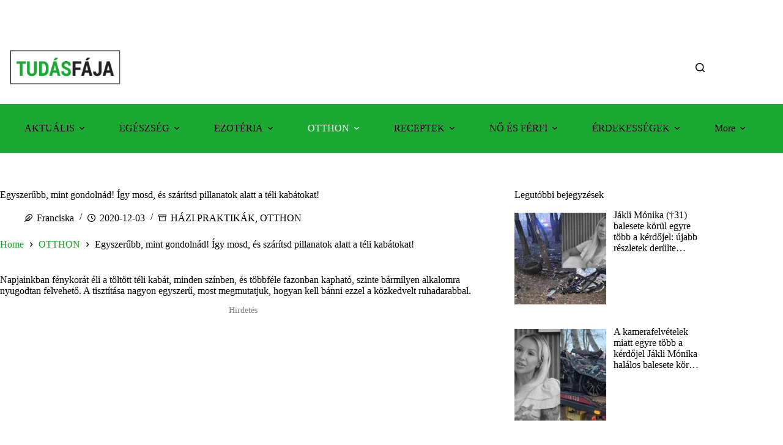

--- FILE ---
content_type: text/html; charset=utf-8
request_url: https://www.google.com/recaptcha/api2/aframe
body_size: 266
content:
<!DOCTYPE HTML><html><head><meta http-equiv="content-type" content="text/html; charset=UTF-8"></head><body><script nonce="Q3pxFaId9CAdOFGeIwudvw">/** Anti-fraud and anti-abuse applications only. See google.com/recaptcha */ try{var clients={'sodar':'https://pagead2.googlesyndication.com/pagead/sodar?'};window.addEventListener("message",function(a){try{if(a.source===window.parent){var b=JSON.parse(a.data);var c=clients[b['id']];if(c){var d=document.createElement('img');d.src=c+b['params']+'&rc='+(localStorage.getItem("rc::a")?sessionStorage.getItem("rc::b"):"");window.document.body.appendChild(d);sessionStorage.setItem("rc::e",parseInt(sessionStorage.getItem("rc::e")||0)+1);localStorage.setItem("rc::h",'1769183588587');}}}catch(b){}});window.parent.postMessage("_grecaptcha_ready", "*");}catch(b){}</script></body></html>